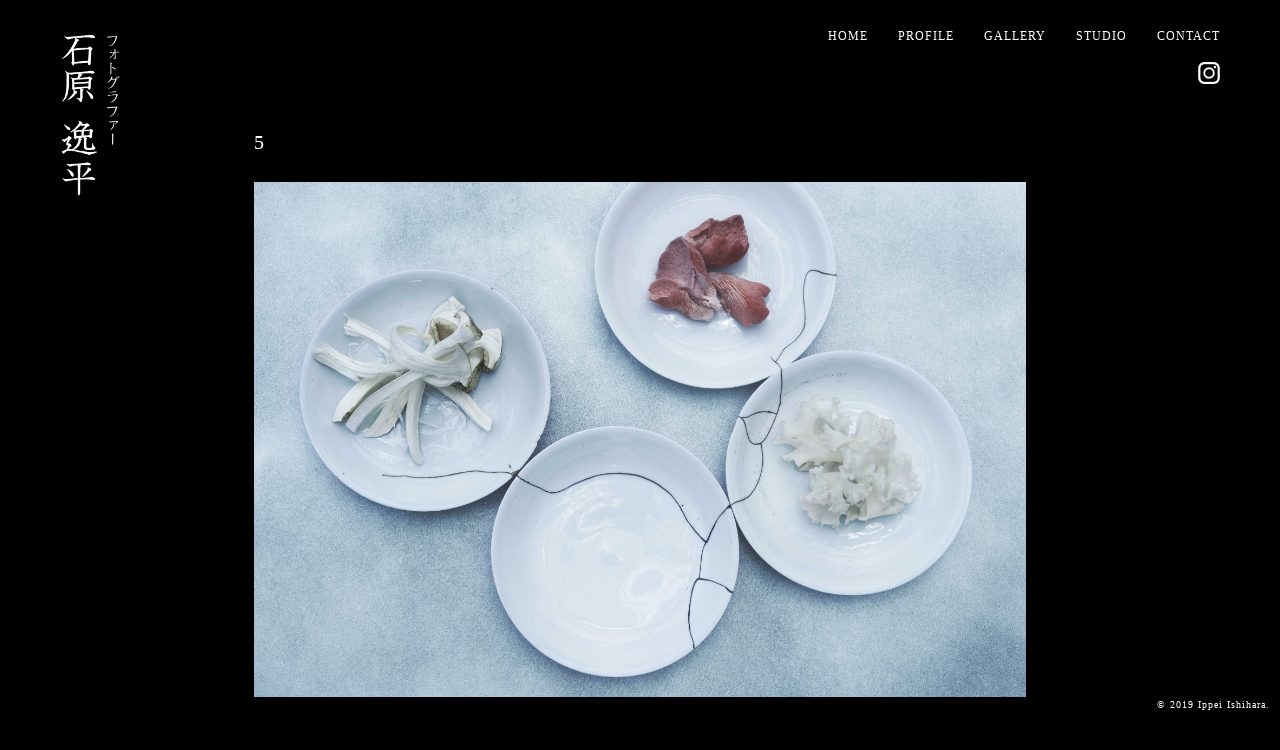

--- FILE ---
content_type: text/html; charset=UTF-8
request_url: https://www.ippei-ishihara.com/2019/05/22/5/
body_size: 3237
content:
<!DOCTYPE html>
<html>
<head>
	<title>5 | Photographer/石原　逸平</title>
	<meta charset="UTF-8">
	<meta http-equiv="X-UA-Compatible" content="IE=edge">
	<meta name="format-detection" content="telephone=no">
	<meta name="viewport" content="width=device-width, maximum-scale=1">
	<link rel="stylesheet" type="text/css" href="https://www.ippei-ishihara.com/wp-content/themes/ishihara/style.css">
	<link rel="stylesheet" href="https://www.ippei-ishihara.com/wp-content/themes/ishihara/lording.css">
	<link rel="stylesheet" href="https://www.ippei-ishihara.com/wp-content/themes/ishihara/vegas.min.css">
	<script src="https://ajax.googleapis.com/ajax/libs/jquery/3.2.1/jquery.min.js"></script>
	<script src="https://www.ippei-ishihara.com/wp-content/themes/ishihara/common.js"></script>
	<script>
		$(function(){
		    $('.menu-trigger').click(function(){
		        $('nav').toggle(300);
		        return false;
		    })
		});

		$(function(){
		    $('.menu-trigger').on('click', function() {
		        $(this).toggleClass('active');
		        return false;
		    });
		});
	</script>

<!-- All In One SEO Pack 3.7.1[31,60] -->

<meta name="keywords"  content="personal" />

<script type="application/ld+json" class="aioseop-schema">{"@context":"https://schema.org","@graph":[{"@type":"Organization","@id":"https://www.ippei-ishihara.com/#organization","url":"https://www.ippei-ishihara.com/","name":"Photographer/石原　逸平","sameAs":[]},{"@type":"WebSite","@id":"https://www.ippei-ishihara.com/#website","url":"https://www.ippei-ishihara.com/","name":"Photographer/石原　逸平","publisher":{"@id":"https://www.ippei-ishihara.com/#organization"},"potentialAction":{"@type":"SearchAction","target":"https://www.ippei-ishihara.com/?s={search_term_string}","query-input":"required name=search_term_string"}},{"@type":"WebPage","@id":"https://www.ippei-ishihara.com/2019/05/22/5/#webpage","url":"https://www.ippei-ishihara.com/2019/05/22/5/","inLanguage":"ja","name":"5","isPartOf":{"@id":"https://www.ippei-ishihara.com/#website"},"breadcrumb":{"@id":"https://www.ippei-ishihara.com/2019/05/22/5/#breadcrumblist"},"image":{"@type":"ImageObject","@id":"https://www.ippei-ishihara.com/2019/05/22/5/#primaryimage","url":"https://www.ippei-ishihara.com/wp-content/uploads/2019/05/ishihara047.jpg","width":5702,"height":3802},"primaryImageOfPage":{"@id":"https://www.ippei-ishihara.com/2019/05/22/5/#primaryimage"},"datePublished":"2019-05-22T14:55:03+09:00","dateModified":"2019-05-23T03:22:54+09:00"},{"@type":"Article","@id":"https://www.ippei-ishihara.com/2019/05/22/5/#article","isPartOf":{"@id":"https://www.ippei-ishihara.com/2019/05/22/5/#webpage"},"author":{"@id":"https://www.ippei-ishihara.com/author/ishihara/#author"},"headline":"5","datePublished":"2019-05-22T14:55:03+09:00","dateModified":"2019-05-23T03:22:54+09:00","commentCount":0,"mainEntityOfPage":{"@id":"https://www.ippei-ishihara.com/2019/05/22/5/#webpage"},"publisher":{"@id":"https://www.ippei-ishihara.com/#organization"},"articleSection":"Personal","image":{"@type":"ImageObject","@id":"https://www.ippei-ishihara.com/2019/05/22/5/#primaryimage","url":"https://www.ippei-ishihara.com/wp-content/uploads/2019/05/ishihara047.jpg","width":5702,"height":3802}},{"@type":"Person","@id":"https://www.ippei-ishihara.com/author/ishihara/#author","name":"ishihara","sameAs":[],"image":{"@type":"ImageObject","@id":"https://www.ippei-ishihara.com/#personlogo","url":"https://secure.gravatar.com/avatar/0b543fc5ca048446702c389f3b5b711e?s=96&d=mm&r=g","width":96,"height":96,"caption":"ishihara"}},{"@type":"BreadcrumbList","@id":"https://www.ippei-ishihara.com/2019/05/22/5/#breadcrumblist","itemListElement":[{"@type":"ListItem","position":1,"item":{"@type":"WebPage","@id":"https://www.ippei-ishihara.com/","url":"https://www.ippei-ishihara.com/","name":"photographer 石原逸平　オフィシャルサイト"}},{"@type":"ListItem","position":2,"item":{"@type":"WebPage","@id":"https://www.ippei-ishihara.com/2019/05/22/5/","url":"https://www.ippei-ishihara.com/2019/05/22/5/","name":"5"}}]}]}</script>
<link rel="canonical" href="https://www.ippei-ishihara.com/2019/05/22/5/" />
<!-- All In One SEO Pack -->
<link rel='dns-prefetch' href='//ajax.googleapis.com' />
<link rel='dns-prefetch' href='//s.w.org' />
<link rel="alternate" type="application/rss+xml" title="Photographer/石原　逸平 &raquo; 5 のコメントのフィード" href="https://www.ippei-ishihara.com/2019/05/22/5/feed/" />
		<script type="text/javascript">
			window._wpemojiSettings = {"baseUrl":"https:\/\/s.w.org\/images\/core\/emoji\/13.0.0\/72x72\/","ext":".png","svgUrl":"https:\/\/s.w.org\/images\/core\/emoji\/13.0.0\/svg\/","svgExt":".svg","source":{"concatemoji":"https:\/\/www.ippei-ishihara.com\/wp-includes\/js\/wp-emoji-release.min.js?ver=5.5.17"}};
			!function(e,a,t){var n,r,o,i=a.createElement("canvas"),p=i.getContext&&i.getContext("2d");function s(e,t){var a=String.fromCharCode;p.clearRect(0,0,i.width,i.height),p.fillText(a.apply(this,e),0,0);e=i.toDataURL();return p.clearRect(0,0,i.width,i.height),p.fillText(a.apply(this,t),0,0),e===i.toDataURL()}function c(e){var t=a.createElement("script");t.src=e,t.defer=t.type="text/javascript",a.getElementsByTagName("head")[0].appendChild(t)}for(o=Array("flag","emoji"),t.supports={everything:!0,everythingExceptFlag:!0},r=0;r<o.length;r++)t.supports[o[r]]=function(e){if(!p||!p.fillText)return!1;switch(p.textBaseline="top",p.font="600 32px Arial",e){case"flag":return s([127987,65039,8205,9895,65039],[127987,65039,8203,9895,65039])?!1:!s([55356,56826,55356,56819],[55356,56826,8203,55356,56819])&&!s([55356,57332,56128,56423,56128,56418,56128,56421,56128,56430,56128,56423,56128,56447],[55356,57332,8203,56128,56423,8203,56128,56418,8203,56128,56421,8203,56128,56430,8203,56128,56423,8203,56128,56447]);case"emoji":return!s([55357,56424,8205,55356,57212],[55357,56424,8203,55356,57212])}return!1}(o[r]),t.supports.everything=t.supports.everything&&t.supports[o[r]],"flag"!==o[r]&&(t.supports.everythingExceptFlag=t.supports.everythingExceptFlag&&t.supports[o[r]]);t.supports.everythingExceptFlag=t.supports.everythingExceptFlag&&!t.supports.flag,t.DOMReady=!1,t.readyCallback=function(){t.DOMReady=!0},t.supports.everything||(n=function(){t.readyCallback()},a.addEventListener?(a.addEventListener("DOMContentLoaded",n,!1),e.addEventListener("load",n,!1)):(e.attachEvent("onload",n),a.attachEvent("onreadystatechange",function(){"complete"===a.readyState&&t.readyCallback()})),(n=t.source||{}).concatemoji?c(n.concatemoji):n.wpemoji&&n.twemoji&&(c(n.twemoji),c(n.wpemoji)))}(window,document,window._wpemojiSettings);
		</script>
		<style type="text/css">
img.wp-smiley,
img.emoji {
	display: inline !important;
	border: none !important;
	box-shadow: none !important;
	height: 1em !important;
	width: 1em !important;
	margin: 0 .07em !important;
	vertical-align: -0.1em !important;
	background: none !important;
	padding: 0 !important;
}
</style>
	<link rel='stylesheet' id='wp-block-library-css'  href='https://www.ippei-ishihara.com/wp-includes/css/dist/block-library/style.min.css?ver=5.5.17' type='text/css' media='all' />
<link rel='stylesheet' id='contact-form-7-css'  href='https://www.ippei-ishihara.com/wp-content/plugins/contact-form-7/includes/css/styles.css?ver=5.3' type='text/css' media='all' />
<script type='text/javascript' src='http://ajax.googleapis.com/ajax/libs/jquery/1.11.3/jquery.min.js?ver=1.11.3' id='jquery-js'></script>
<link rel="https://api.w.org/" href="https://www.ippei-ishihara.com/wp-json/" /><link rel="alternate" type="application/json" href="https://www.ippei-ishihara.com/wp-json/wp/v2/posts/130" /><link rel='prev' title='6' href='https://www.ippei-ishihara.com/2019/05/22/6/' />
<link rel='next' title='4' href='https://www.ippei-ishihara.com/2019/05/22/4/' />
<link rel='shortlink' href='https://www.ippei-ishihara.com/?p=130' />
<link rel="alternate" type="application/json+oembed" href="https://www.ippei-ishihara.com/wp-json/oembed/1.0/embed?url=https%3A%2F%2Fwww.ippei-ishihara.com%2F2019%2F05%2F22%2F5%2F" />
<link rel="alternate" type="text/xml+oembed" href="https://www.ippei-ishihara.com/wp-json/oembed/1.0/embed?url=https%3A%2F%2Fwww.ippei-ishihara.com%2F2019%2F05%2F22%2F5%2F&#038;format=xml" />
</head><body class="single">
	<header>
		<div class="col1">
			<div class="title">
				<h1 class="pc"><a href="https://www.ippei-ishihara.com"><img src="https://www.ippei-ishihara.com/wp-content/themes/ishihara/img/name.png"></a></h1>
				<h1 class="sp"><a href="https://www.ippei-ishihara.com"><img src="https://www.ippei-ishihara.com/wp-content/themes/ishihara/img/name02.png"></a></h1>
			</div>
			<div class="sankaku"></div>
			<a class="menu-trigger" href="#">
		        <span></span>
		        <span></span>
		        <span></span>
		    </a>
		</div>
		<nav class="col2">
			<ul>
				<li><a href="https://www.ippei-ishihara.com">HOME</a></li>
				<li><a href="https://www.ippei-ishihara.com/profile">PROFILE</a></li>
				<li><a href="https://www.ippei-ishihara.com/portfolio">GALLERY</a></li>
				<li><a href="https://www.ippei-ishihara.com/studio">STUDIO</a></li>
				<li><a href="https://www.ippei-ishihara.com/contact">CONTACT</a></li>
			</ul>
			<ul class="sns">
				<li><a target="_blank" href="https://www.instagram.com/ippei3ippei3/?hl=ja"><img src="https://www.ippei-ishihara.com/wp-content/themes/ishihara/img/instaicon.svg"></a></li>
			</ul>
		</nav>
	</header>
	<section class="sec02">
		<div class="wrap">
								  				  	<h2>5</h2>
						<p><img src="http://www.ippei-ishihara.com/wp-content/uploads/2019/05/ishihara047.jpg" alt="" /></p>
						<div class="pager">
							
	<nav class="navigation post-navigation" role="navigation" aria-label="投稿">
		<h2 class="screen-reader-text">投稿ナビゲーション</h2>
		<div class="nav-links"><div class="nav-previous"><a href="https://www.ippei-ishihara.com/2019/05/22/6/" rel="prev">Previous photo</a></div><div class="nav-next"><a href="https://www.ippei-ishihara.com/2019/05/22/4/" rel="next">Next photo</a></div></div>
	</nav>						</div>
				  						</div>
	</section>
	<p class="copy">© 2019 Ippei Ishihara.</p>
</body>
</html>

--- FILE ---
content_type: text/css
request_url: https://www.ippei-ishihara.com/wp-content/themes/ishihara/style.css
body_size: 3589
content:
@charset "UTF-8";
/* http://meyerweb.com/eric/tools/css/reset/ 
   v2.0 | 20110126
   License: none (public domain)
*/
/* line 7, sass/_reset.scss */
html, body, div, span, applet, object, iframe,
h1, h2, h3, h4, h5, h6, p, blockquote, pre,
a, abbr, acronym, address, big, cite, code,
del, dfn, em, img, ins, kbd, q, s, samp,
small, strike, strong, sub, sup, tt, var,
b, u, i, center,
dl, dt, dd, ol, ul, li,
fieldset, form, label, legend,
table, caption, tbody, tfoot, thead, tr, th, td,
article, aside, canvas, details, embed,
figure, figcaption, footer, header, hgroup,
menu, nav, output, ruby, section, summary,
time, mark, audio, video {
  margin: 0;
  padding: 0;
  border: 0;
  font: inherit;
  vertical-align: baseline;
}

/* HTML5 display-role reset for older browsers */
/* line 27, sass/_reset.scss */
article, aside, details, figcaption, figure,
footer, header, hgroup, menu, nav, section {
  display: block;
}

/* line 31, sass/_reset.scss */
*, *:before, *:after {
  box-sizing: inherit;
}

/* line 34, sass/_reset.scss */
html {
  font-family: "游ゴシック体", YuGothic, "游ゴシック Medium", "Yu Gothic Medium", "游ゴシック", "Yu Gothic", "メイリオ", sans-serif;
  font-size: 62.5%;
  box-sizing: border-box;
}

/* line 39, sass/_reset.scss */
body {
  line-height: 1;
  letter-spacing: 1px;
}

/* line 43, sass/_reset.scss */
ol, ul {
  list-style: none;
}

/* line 46, sass/_reset.scss */
blockquote, q {
  quotes: none;
}

/* line 49, sass/_reset.scss */
blockquote:before, blockquote:after,
q:before, q:after {
  content: '';
  content: none;
}

/* line 54, sass/_reset.scss */
table {
  border-collapse: collapse;
  border-spacing: 0;
}

/* line 58, sass/_reset.scss */
input[type="submit"],
input[type="button"] {
  -webkit-box-sizing: content-box;
  -webkit-appearance: button;
}

/* line 63, sass/_reset.scss */
a {
  text-decoration: none;
  color: #000;
}

/* line 67, sass/_reset.scss */
.clearfix:after {
  content: "";
  display: block;
  clear: both;
}

/* line 2, sass/_menu.scss */
.menu-trigger,
.menu-trigger span {
  display: inline-block;
  transition: all .4s;
  box-sizing: border-box;
}

/* line 8, sass/_menu.scss */
.menu-trigger {
  position: relative;
  width: 35px;
  height: 32px;
}

/* line 13, sass/_menu.scss */
.menu-trigger span {
  position: absolute;
  left: 0;
  width: 100%;
  height: 2px;
  background-color: #fff;
  border-radius: 4px;
}

/* line 21, sass/_menu.scss */
.menu-trigger span:nth-of-type(1) {
  top: 3px;
}

/* line 24, sass/_menu.scss */
.menu-trigger span:nth-of-type(2) {
  top: 19px;
}

/* line 27, sass/_menu.scss */
.menu-trigger span:nth-of-type(3) {
  bottom: -5px;
}

/* line 30, sass/_menu.scss */
.menu-trigger.active span:nth-of-type(1) {
  -webkit-transform: translateY(17px) rotate(-45deg);
  transform: translateY(17px) rotate(-45deg);
}

/* line 34, sass/_menu.scss */
.menu-trigger.active span:nth-of-type(2) {
  opacity: 0;
}

/* line 37, sass/_menu.scss */
.menu-trigger.active span:nth-of-type(3) {
  -webkit-transform: translateY(-15px) rotate(45deg);
  transform: translateY(-15px) rotate(45deg);
}

/* line 9, sass/_form.scss */
.wpcf7 {
  font-size: 14px;
}

/* line 12, sass/_form.scss */
.wpcf7 dl {
  width: 100%;
  margin-bottom: 20px;
}

/* line 16, sass/_form.scss */
.wpcf7 dt {
  position: relative;
  margin-bottom: 5px;
  vertical-align: middle;
  box-sizing: border-box;
}

/* line 22, sass/_form.scss */
.wpcf7 dt .label {
  display: inline-block;
  padding: 1px 4px 2px;
  font-size: 12px;
  font-weight: normal;
  margin-right: 10px;
  border-radius: 2px;
}

/* line 31, sass/_form.scss */
.wpcf7 dd {
  box-sizing: border-box;
}

/* line 34, sass/_form.scss */
.wpcf7 dd .wpcf7-radio .wpcf7-list-item {
  display: block;
}

/* line 37, sass/_form.scss */
.wpcf7 .wpcf7-text {
  width: 100%;
  box-sizing: border-box;
  padding: 10px;
  background-color: #f7f7f7;
  border: 1px solid #f7f7f7;
  transition: 0.3s ease-out;
}

/* line 45, sass/_form.scss */
.wpcf7 .wpcf7-text:focus {
  background-color: #fff;
  border: 1px solid #fff;
  border-bottom: 1px solid #dddddd;
}

/* line 50, sass/_form.scss */
.wpcf7 .wpcf7-textarea {
  width: 100%;
  box-sizing: border-box;
  padding: 10px;
  background-color: #f7f7f7;
  border: 1px solid #f7f7f7;
  transition: 0.3s ease-out;
}

/* line 58, sass/_form.scss */
.wpcf7 .wpcf7-textarea:focus {
  background-color: #fff;
  border: 1px solid #fff;
  border-bottom: 1px solid #dddddd;
}

/* line 63, sass/_form.scss */
.wpcf7 .wpcf7-submit {
  display: block;
  width: 50%;
  margin: 40px auto;
  padding: 20px;
  background-color: #fff;
  border: none;
  text-align: center;
  font-size: 20px;
  color: #000;
  border-radius: 4px;
  transition: 0.3s ease-out;
}

/* line 373, scss/style.scss */
/* line 77, sass/_form.scss */
.wpcf7 .wpcf7-submit:hover {
  cursor: pointer;
  opacity: 0.6;
}

@media screen and (min-width: 768px) {
  /* line 83, sass/_form.scss */
  .wpcf7 dl {
    display: table;
    width: 100%;
    border-top: 1px solid #EFEFEF;
    margin-bottom: 0;
  }

  /* line 89, sass/_form.scss */
  .wpcf7 dt {
    display: table-cell;
    width: 35%;
    margin-bottom: 0;
    padding: 20px;
  }

  /* line 95, sass/_form.scss */
  .wpcf7 dt .label {
    position: absolute;
    right: 20px;
    margin-right: 0;
  }

  /* line 100, sass/_form.scss */
  .wpcf7 dd {
    display: table-cell;
    width: 65%;
    padding: 20px;
  }

  /* line 105, sass/_form.scss */
  .wpcf7 .wpcf7-text {
    padding: 10px;
  }
}
/* line 14, sass/style.scss */
body {
  font-family: 'Noto Serif JP', serif;
  background: #000;
}

/* line 20, sass/style.scss */
header {
  display: -webkit-flex;
  display: flex;
  -webkit-justify-content: space-between;
  justify-content: space-between;
  position: absolute;
  top: 0;
  left: 0;
  z-index: 998;
  width: 100%;
}
@media screen and (max-width: 768px) {
  /* line 20, sass/style.scss */
  header {
    -webkit-flex-direction: column;
    flex-direction: column;
    background: rgba(0, 0, 0, 0.5);
    z-index: 999;
  }
}
@media screen and (max-width: 768px) {
  /* line 33, sass/style.scss */
  header .col1 {
    display: -webkit-flex;
    display: flex;
    -webkit-justify-content: space-between;
    justify-content: space-between;
  }
}
/* line 38, sass/style.scss */
header .col1 .sankaku {
  width: 0;
  height: 0;
  border-style: solid;
  border-width: 400px 400px 0 0;
  border-color: rgba(0, 0, 0, 0.3) transparent transparent transparent;
  position: absolute;
  top: 0;
  left: 0;
  z-index: 996;
}
@media screen and (max-width: 1316px) {
  /* line 38, sass/style.scss */
  header .col1 .sankaku {
    border-width: 300px 300px 0 0;
  }
}
@media screen and (max-width: 768px) {
  /* line 38, sass/style.scss */
  header .col1 .sankaku {
    display: none;
  }
}
/* line 55, sass/style.scss */
header .col1 .title {
  position: absolute;
  top: 30px;
  left: 60px;
  z-index: 999;
}
@media screen and (max-width: 768px) {
  /* line 55, sass/style.scss */
  header .col1 .title {
    position: relative;
    top: 0px;
    left: 0px;
    padding: 10px;
  }
}
/* line 66, sass/style.scss */
header .col1 .title img {
  width: 77px;
}
@media screen and (max-width: 1316px) {
  /* line 66, sass/style.scss */
  header .col1 .title img {
    width: 60px;
  }
}
@media screen and (max-width: 768px) {
  /* line 66, sass/style.scss */
  header .col1 .title img {
    width: 180px;
  }
}
@media screen and (max-width: 414px) {
  /* line 66, sass/style.scss */
  header .col1 .title img {
    width: 120px;
  }
}
/* line 78, sass/style.scss */
header .col1 .title .pc {
  display: block;
}
@media screen and (max-width: 768px) {
  /* line 78, sass/style.scss */
  header .col1 .title .pc {
    display: none;
  }
}
/* line 84, sass/style.scss */
header .col1 .title .sp {
  display: none;
}
@media screen and (max-width: 768px) {
  /* line 84, sass/style.scss */
  header .col1 .title .sp {
    display: block;
  }
}
/* line 91, sass/style.scss */
header .col1 .menu-trigger {
  position: absolute;
  right: 10px;
  top: 8px;
  display: none;
}
@media screen and (max-width: 768px) {
  /* line 91, sass/style.scss */
  header .col1 .menu-trigger {
    display: block;
  }
}
/* line 101, sass/style.scss */
header .col2 {
  padding-top: 30px;
  padding-right: 60px;
}
@media screen and (max-width: 768px) {
  /* line 101, sass/style.scss */
  header .col2 {
    padding: 0;
    display: none;
    height: 100vh;
  }
}
/* line 109, sass/style.scss */
header .col2 ul {
  display: -webkit-flex;
  display: flex;
  -webkit-justify-content: flex-end;
  justify-content: flex-end;
  margin-bottom: 20px;
}
@media screen and (max-width: 768px) {
  /* line 109, sass/style.scss */
  header .col2 ul {
    -webkit-flex-direction: column;
    flex-direction: column;
    margin-top: 10%;
  }
}
/* line 117, sass/style.scss */
header .col2 ul li {
  margin-left: 30px;
}
@media screen and (max-width: 768px) {
  /* line 117, sass/style.scss */
  header .col2 ul li {
    margin: 0;
    text-align: center;
    margin-top: 7%;
  }
}
/* line 124, sass/style.scss */
header .col2 ul li a {
  color: #fff;
  font-size: 1.2rem;
}
@media screen and (max-width: 768px) {
  /* line 124, sass/style.scss */
  header .col2 ul li a {
    font-size: 4vw;
  }
}
/* line 130, sass/style.scss */
header .col2 ul li a:hover {
  opacity: 0.8;
}

/* line 138, sass/style.scss */
.copy {
  position: fixed;
  bottom: 10px;
  right: 10px;
  color: #fff;
}
@media screen and (max-width: 768px) {
  /* line 138, sass/style.scss */
  .copy {
    display: none;
  }
}

/* line 148, sass/style.scss */
section {
  position: absolute;
  top: 0;
  left: 0;
  width: 100%;
  height: 100%;
  padding-top: 8%;
}
@media screen and (max-width: 768px) {
  /* line 148, sass/style.scss */
  section {
    padding-top: 150px;
  }
}

/* line 159, sass/style.scss */
.wrap {
  width: 1140px;
  margin: 0 auto;
  background: rgba(0, 0, 0, 0.5);
  padding: 30px 30px 80px 30px;
  z-index: 998;
  position: relative;
}
@media screen and (max-width: 1316px) {
  /* line 159, sass/style.scss */
  .wrap {
    width: 65%;
  }
}
@media screen and (max-width: 768px) {
  /* line 159, sass/style.scss */
  .wrap {
    width: 100%;
    background: rgba(0, 0, 0, 0.7);
  }
}

/* line 174, sass/style.scss */
.studio {
  background-image: url("img/bg02.jpg");
  background-size: cover;
  background-repeat: no-repeat;
  background-position: center;
  background-attachment: fixed;
}
/* line 180, sass/style.scss */
.studio::before {
  content: "";
  background: url("img/bg02.jpg") no-repeat center center;
  background-size: cover;
  display: block;
  position: fixed;
  top: 0;
  left: 0;
  width: 100vw;
  height: 100vh;
  z-index: -1;
}

/* line 193, sass/style.scss */
.portfolio {
  background-image: url("img/bg03.jpg");
  background-size: cover;
  background-repeat: no-repeat;
  background-position: center;
  background-attachment: fixed;
}
/* line 199, sass/style.scss */
.portfolio::before {
  content: "";
  background: url("img/bg03.jpg") no-repeat center center;
  background-size: cover;
  display: block;
  position: fixed;
  top: 0;
  left: 0;
  width: 100vw;
  height: 100vh;
  z-index: -1;
}

/* line 212, sass/style.scss */
.profile {
  background-image: url("img/bg01.jpg");
  background-size: cover;
  background-repeat: no-repeat;
  background-position: center;
  background-attachment: fixed;
}
/* line 218, sass/style.scss */
.profile::before {
  content: "";
  background: url("img/bg01.jpg") no-repeat center center;
  background-size: cover;
  display: block;
  position: fixed;
  top: 0;
  left: 0;
  width: 100vw;
  height: 100vh;
  z-index: -1;
}

/* line 231, sass/style.scss */
.gallery {
  background-image: url("img/bg02.jpg");
  background-size: cover;
  background-repeat: no-repeat;
  background-position: center;
  background-attachment: fixed;
}
/* line 237, sass/style.scss */
.gallery::before {
  content: "";
  background: url("img/bg02.jpg") no-repeat center center;
  background-size: cover;
  display: block;
  position: fixed;
  top: 0;
  left: 0;
  width: 100vw;
  height: 100vh;
  z-index: -1;
}

/* line 250, sass/style.scss */
.contact {
  background-image: url("img/bg04.jpg");
  background-size: cover;
  background-repeat: no-repeat;
  background-position: center;
  background-attachment: fixed;
}
/* line 256, sass/style.scss */
.contact::before {
  content: "";
  background: url("img/bg04.jpg") no-repeat center center;
  background-size: cover;
  display: block;
  position: fixed;
  top: 0;
  left: 0;
  width: 100vw;
  height: 100vh;
  z-index: -1;
}
/* line 268, sass/style.scss */
.contact h2 {
  font-size: 2rem;
}

/* line 272, sass/style.scss */
.single {
  color: #fff;
}
/* line 274, sass/style.scss */
.single h2 {
  font-size: 2rem;
  margin-bottom: 30px;
}
/* line 279, sass/style.scss */
.single section img {
  width: 100%;
  margin-bottom: 20px;
}
/* line 283, sass/style.scss */
.single section p {
  line-height: 24px;
}
/* line 287, sass/style.scss */
.single .post-navigation {
  margin-top: 50px;
}
/* line 289, sass/style.scss */
.single .post-navigation .screen-reader-text {
  display: none;
}
/* line 292, sass/style.scss */
.single .post-navigation .nav-links {
  display: -webkit-flex;
  display: flex;
  -webkit-justify-content: space-between;
  justify-content: space-between;
}
/* line 296, sass/style.scss */
.single .post-navigation a {
  color: #fff;
  font-size: 1.4rem;
}
@media screen and (max-width: 768px) {
  /* line 296, sass/style.scss */
  .single .post-navigation a {
    font-size: 1.6vw;
  }
}

/* line 306, sass/style.scss */
.sec01 .col {
  display: -webkit-flex;
  display: flex;
}
@media screen and (max-width: 414px) {
  /* line 306, sass/style.scss */
  .sec01 .col {
    -webkit-flex-direction: column;
    flex-direction: column;
  }
}
/* line 311, sass/style.scss */
.sec01 .col h2 {
  margin-bottom: 50px;
}
/* line 315, sass/style.scss */
.sec01 .col ul li {
  margin-bottom: 10px;
}
/* line 319, sass/style.scss */
.sec01 .col dl {
  margin-top: 20px;
}
/* line 321, sass/style.scss */
.sec01 .col dl dt {
  font-size: 1.6rem;
  margin-bottom: 10px;
}
/* line 325, sass/style.scss */
.sec01 .col dl dd {
  margin-bottom: 10px;
}
/* line 328, sass/style.scss */
.sec01 .col dl .clien {
  width: 65%;
  line-height: 20px;
}
@media screen and (max-width: 414px) {
  /* line 328, sass/style.scss */
  .sec01 .col dl .clien {
    width: 95%;
  }
}
/* line 336, sass/style.scss */
.sec01 .col .col1 {
  margin-right: 50px;
}
@media screen and (max-width: 414px) {
  /* line 336, sass/style.scss */
  .sec01 .col .col1 {
    margin: 0 0 30px 0;
  }
}
/* line 341, sass/style.scss */
.sec01 .col .col1 img {
  width: 280px;
  height: 280px;
  object-fit: cover;
}
@media screen and (max-width: 414px) {
  /* line 341, sass/style.scss */
  .sec01 .col .col1 img {
    width: 95%;
    height: auto;
  }
}
/* line 351, sass/style.scss */
.sec01 .col .col2 {
  font-size: 1.4rem;
  color: #fff;
}
/* line 355, sass/style.scss */
.sec01 .col .sns {
  margin-top: 50px;
}
/* line 357, sass/style.scss */
.sec01 .col .sns li {
  display: inline-block;
  margin-right: 20px;
}

/* line 366, sass/style.scss */
.sec02 .con {
  width: 680px;
  margin: 0 auto;
  color: #fff;
  font-size: 1.2rem;
}
@media screen and (max-width: 414px) {
  /* line 366, sass/style.scss */
  .sec02 .con {
    width: 100%;
  }
}
/* line 374, sass/style.scss */
.sec02 .con h2 {
  margin-bottom: 30px;
}
/* line 376, sass/style.scss */
.sec02 .con h2 img {
  width: 200px;
}
/* line 380, sass/style.scss */
.sec02 .con dl {
  display: -webkit-flex;
  display: flex;
  margin-bottom: 20px;
}
/* line 383, sass/style.scss */
.sec02 .con dl dt {
  width: 15%;
}
/* line 386, sass/style.scss */
.sec02 .con dl dd {
  width: 85%;
}
/* line 390, sass/style.scss */
.sec02 .con ul {
  display: -webkit-flex;
  display: flex;
  -webkit-justify-content: space-between;
  justify-content: space-between;
  -webkit-flex-wrap: wrap;
  flex-wrap: wrap;
}
@media screen and (max-width: 414px) {
  /* line 390, sass/style.scss */
  .sec02 .con ul {
    -webkit-flex-direction: column;
    flex-direction: column;
  }
}
/* line 397, sass/style.scss */
.sec02 .con ul li {
  width: 48%;
  margin-bottom: 30px;
}
@media screen and (max-width: 414px) {
  /* line 397, sass/style.scss */
  .sec02 .con ul li {
    width: 100%;
  }
}
/* line 403, sass/style.scss */
.sec02 .con ul li img {
  width: 100%;
}
/* line 409, sass/style.scss */
.sec02 .con a {
  color: #fff;
  -moz-transition: 0.3s;
  -o-transition: 0.3s;
  -webkit-transition: 0.3s;
  transition: 0.3s;
}
/* line 412, sass/style.scss */
.sec02 .con a:hover {
  opacity: 0.8;
}

/* line 421, sass/style.scss */
.sec03 #filter a {
  color: #fff;
  margin-right: 10px;
  font-size: 1.2rem;
  margin-bottom: 10px;
}
/* line 429, sass/style.scss */
.sec03 #filterlist ul {
  display: -webkit-flex;
  display: flex;
  -webkit-flex-wrap: wrap;
  flex-wrap: wrap;
  -webkit-justify-content: space-between;
  justify-content: space-between;
}
/* line 433, sass/style.scss */
.sec03 #filterlist ul::before {
  content: "";
  display: block;
  width: 25%;
  order: 1;
}
/* line 439, sass/style.scss */
.sec03 #filterlist ul::after {
  content: "";
  display: block;
  width: 25%;
}
@media screen and (max-width: 1316px) {
  /* line 445, sass/style.scss */
  .sec03 #filterlist ul::after {
    content: "";
    display: block;
    width: 30%;
  }
}
/* line 451, sass/style.scss */
.sec03 #filterlist ul li {
  padding: 10px;
  width: 25%;
}
@media screen and (max-width: 1316px) {
  /* line 451, sass/style.scss */
  .sec03 #filterlist ul li {
    width: 33% !important;
  }
}
@media screen and (max-width: 768px) {
  /* line 451, sass/style.scss */
  .sec03 #filterlist ul li {
    width: 50% !important;
  }
}
@media screen and (max-width: 414px) {
  /* line 451, sass/style.scss */
  .sec03 #filterlist ul li {
    width: 100% !important;
    padding: 0px;
    margin-top: 20px;
  }
}
/* line 466, sass/style.scss */
.sec03 #filterlist ul li img {
  width: 100%;
  height: 250px;
  object-fit: cover;
}
@media screen and (max-width: 414px) {
  /* line 466, sass/style.scss */
  .sec03 #filterlist ul li img {
    width: 100%;
    height: 300px;
    object-fit: cover;
  }
}
/* line 479, sass/style.scss */
.sec03 .pager {
  text-align: center;
  font-size: 1.4rem;
  display: -webkit-flex;
  display: flex;
  -webkit-justify-content: center;
  justify-content: center;
  margin: 15px 5px;
}
/* line 485, sass/style.scss */
.sec03 .pager .current {
  color: #fff;
}
/* line 488, sass/style.scss */
.sec03 .pager .prev {
  color: #fff;
}
/* line 491, sass/style.scss */
.sec03 .pager .next {
  color: #fff;
}
/* line 495, sass/style.scss */
.sec03 .page-numbers {
  display: -webkit-flex;
  display: flex;
  -webkit-justify-content: center;
  justify-content: center;
  margin: 15px 5px;
}
/* line 499, sass/style.scss */
.sec03 .page-numbers li {
  margin: 0 5px;
}
/* line 501, sass/style.scss */
.sec03 .page-numbers li a {
  font-size: 1.4rem;
}
/* line 505, sass/style.scss */
.sec03 .page-numbers .current {
  color: #fff;
  font-size: 1.4rem;
}
/* line 509, sass/style.scss */
.sec03 .page-numbers .prev {
  color: #fff;
}
/* line 512, sass/style.scss */
.sec03 .page-numbers .next {
  color: #fff;
}


--- FILE ---
content_type: text/css
request_url: https://www.ippei-ishihara.com/wp-content/themes/ishihara/lording.css
body_size: 738
content:



/********************
animation setting
********************/
@-webkit-keyframes loadingAnim{
    0%{
        width: 0;
    }
    100%{
        width: 100%;
        -webkit-transform: translate(100%);
        transform: translate(100%);
    }
}
@keyframes loadingAnim{
    0%{
        width: 0;
    }
    100%{
        width: 100%;
        -webkit-transform: translate(100%);
        transform: translate(100%);
    }
}
@-webkit-keyframes loadingAnim_text{
    0%{
        opacity: 1;
        color: #cba166;
    }
    50%{
        color: #333;

    }
    100%{
        opacity: .5;
        color: #fff;
    }
}
@keyframes loadingAnim_text{
    0%{
        opacity: 1;
        color: #fff;
    }
    50%{
        color: #333;
    }
    100%{
        opacity: .5;
        color: #fff;
    }
}




/********************
loading effects
********************/
.loadingAnim{
    position: fixed;
    z-index: 999;
    top: 0;
    right: 0;
    bottom: 0;
    left: 0;
    display: block;
    width: 100%;
    height: 100%;
    text-align: center;
}
.loadingAnim_line{
    line-height: 1;
    position: fixed;
    z-index: 100;
    top: 0;
    right: 0;
    bottom: 0;
    left: 0;
    display: inline-block;
    overflow: hidden;
    width: 150px;
    height: 1.25em;
    margin: auto;
    transition: all .3s cubic-bezier(.785, .135, .15, .86) 0s;
    transition-delay: .6s;
    text-align: center;
}
.loadingAnim_line:after{
    position: absolute;
    z-index: 100;
    top: 0;
    bottom: 0;
    left: 0;
    display: block;
    width: 0;
    height: 100%;
    margin: auto  auto auto 0;
    content: ' ';
    -webkit-animation: loadingAnim 2s ease-in-out .1s infinite normal backwards;
    animation: loadingAnim 2s ease-in-out .1s infinite normal backwards;
    background-color: #fff;
    will-change: transform, width;
}
.loadingAnim_line:before{
    font-family: 'Noto Serif JP', serif;
    font-size: 1.25em;
    font-weight: bold;
    font-style: normal;
    line-height: 1;
    display: block;
    content: 'LOADING';
    -webkit-animation: loadingAnim_text 1s ease .1s infinite alternate both;
    animation: loadingAnim_text 1s ease .1s infinite alternate both;
    letter-spacing: .5em;
    color: #fff;
    will-change: opacity;
}
.loaded .loadingAnim_line{
    overflow: hidden;
    height: 0;
}
.loaded .loadingAnim_line:after,
.loaded .loadingAnim_line:before{
    -webkit-animation: none;
    animation: none;
}
.loaded .loadingAnim_line:before{
    content: 'LOADED';
}

.loadingAnim:before,
.loadingAnim:after{
    line-height: 1;
    position: fixed;
    z-index: 99;
    right: 0;
    left: 0;
    display: block;
    width: 100%;
    height: 50%;
    margin-right: auto;
    margin-left: auto;
    content: ' ';
    transition: all .3s cubic-bezier(.785, .135, .15, .86) 0s;
    transition-delay: .3s;
    background-color: #000;

}
.loadingAnim:before{
    top: 0;
}
.loadingAnim:after{
    bottom: 0;
}

.loaded .loadingAnim:before{
    height: 0;
    -webkit-transform: translateY(-1%);
    -ms-transform: translateY(-1%);
    transform: translateY(-1%);
}
.loaded .loadingAnim:after{
    height: 0;
    -webkit-transform: translateY(1%);
    -ms-transform: translateY(1%);
    transform: translateY(1%);
}





--- FILE ---
content_type: application/javascript
request_url: https://www.ippei-ishihara.com/wp-content/themes/ishihara/common.js
body_size: 347
content:
/**
* ローディングアニメーション
*/

var $delayTime = 1000;

$(window).on('load', function(){

    var $loadingAnim = $('#loadingAnim'),
        $body = $('body');

    setTimeout( function(){
        
        $body.addClass('loaded');
        
        // アニメ完了後にDOM削除
        $loadingAnim.find('.loadingAnim_line').on('transitionend', function( e ){
            $(this).parent().remove();
        });

    }, $delayTime );
});


--- FILE ---
content_type: image/svg+xml
request_url: https://www.ippei-ishihara.com/wp-content/themes/ishihara/img/instaicon.svg
body_size: 10673
content:
<svg xmlns="http://www.w3.org/2000/svg" xmlns:xlink="http://www.w3.org/1999/xlink" width="22" height="22" viewBox="0 0 22 22">
  <image id="インスタグラムのシンプルなロゴのアイコン_1" data-name="インスタグラムのシンプルなロゴのアイコン 1" width="22" height="22" xlink:href="[data-uri]"/>
</svg>
